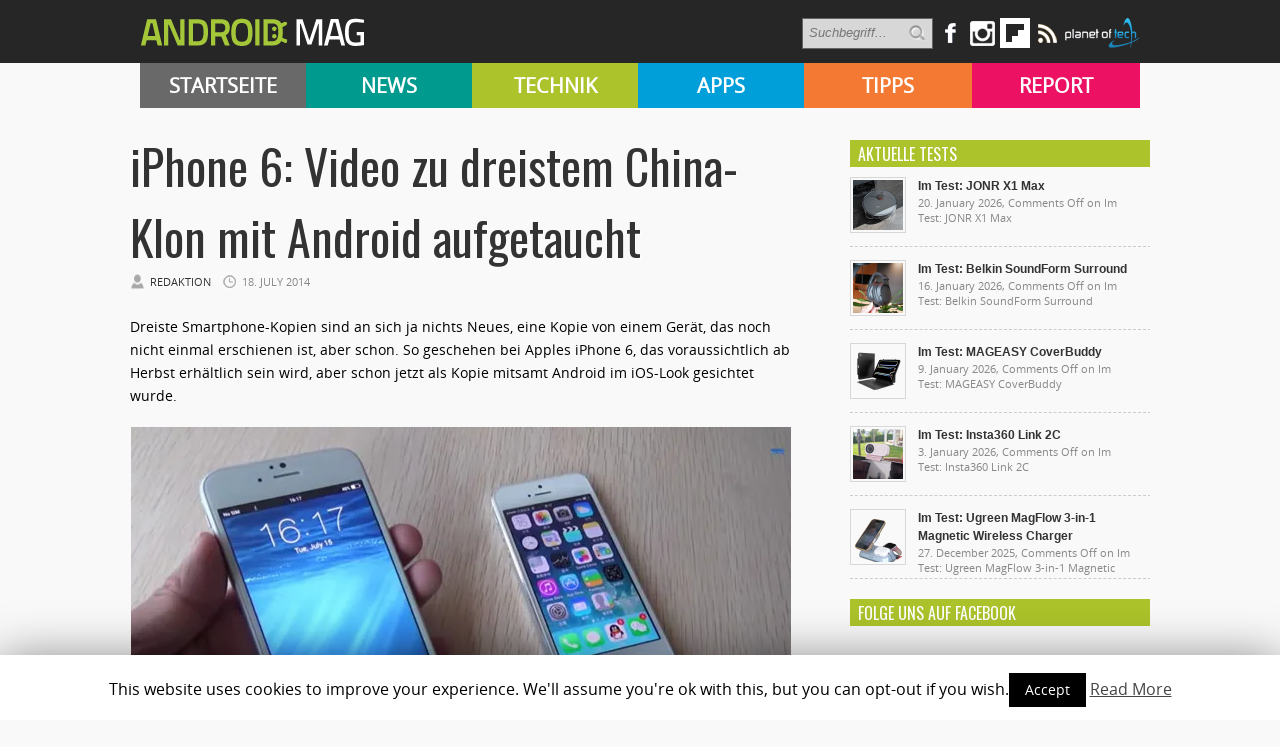

--- FILE ---
content_type: text/html; charset=UTF-8
request_url: https://androidmag.de/news/technik-news/iphone-6-video-zu-dreistem-android-klon-aufgetaucht/
body_size: 14294
content:

   <!-- kleine BÜHNE BEI KATEGORIE-BEITRÄGE von APPS & SUBKATEGORIEN -->
<!DOCTYPE html>
<html lang="en-US">
<head>

    <!-- NETZ-ATHLETEN -->
    <script type="text/javascript" src="//s.adadapter.netzathleten-media.de/API-1.0/NA-828411-1/naMediaAd.js"></script>
    
    <!-- other libraries following here -->
    <script type="text/javascript">
            naMediaAd.setValue("homesite", false);
            naMediaAd.setValue("forum", false); // in Forenbereichen die Kommentarstriche vor namediaAd entfernen, ansonsten auf ("forum", false) stellen
        // hier k�nnen weitere Parameter wie Zonen und Keywords angelegt werden (siehe dazu die Dokumentation).
    </script>
    
    
<meta property="fb:pages" content="166838533379470" />

<meta http-equiv="content-type" content="text/html; charset=utf-8" />
<META name="ROBOTS" content="INDEX,FOLLOW">
<meta name="revisit-after" content="3 days">

<!--
<title> iPhone 6: Video zu dreistem China-Klon mit Android aufgetaucht - Androidmag</title>
-->

    <title>iPhone 6: Video zu dreistem China-Klon mit Android aufgetaucht - Androidmag</title>
 
<link rel="stylesheet" href="https://androidmag.de/wp-content/themes/Avenue2/style.css" type="text/css" />
<link rel="stylesheet" href="https://androidmag.de/wp-content/themes/Avenue2/js/colorbox/colorbox.css" type="text/css" />
<link href='https://fonts.googleapis.com/css?family=Open+Sans:400,600,700,800,300|Oswald:400,700,300' rel='stylesheet' type='text/css'>


<link rel="icon" type="image/png" href="https://androidmag.de/wp-content/uploads/2016/01/favicon.png" />


<!-- This site is optimized with the Yoast SEO plugin v3.0.7 - https://yoast.com/wordpress/plugins/seo/ -->
<link rel="canonical" href="https://androidmag.de/news/technik-news/iphone-6-video-zu-dreistem-android-klon-aufgetaucht/" />
<!-- / Yoast SEO plugin. -->

<link rel="alternate" type="application/rss+xml" title="Androidmag &raquo; Feed" href="https://androidmag.de/feed/" />
<link rel="alternate" type="application/rss+xml" title="Androidmag &raquo; Comments Feed" href="https://androidmag.de/comments/feed/" />
<link rel="alternate" type="application/rss+xml" title="Androidmag &raquo; iPhone 6: Video zu dreistem China-Klon mit Android aufgetaucht Comments Feed" href="https://androidmag.de/news/technik-news/iphone-6-video-zu-dreistem-android-klon-aufgetaucht/feed/" />
		<script type="text/javascript">
			window._wpemojiSettings = {"baseUrl":"https:\/\/s.w.org\/images\/core\/emoji\/72x72\/","ext":".png","source":{"concatemoji":"https:\/\/androidmag.de\/wp-includes\/js\/wp-emoji-release.min.js?ver=4.4.17"}};
			!function(a,b,c){function d(a){var c,d,e,f=b.createElement("canvas"),g=f.getContext&&f.getContext("2d"),h=String.fromCharCode;return g&&g.fillText?(g.textBaseline="top",g.font="600 32px Arial","flag"===a?(g.fillText(h(55356,56806,55356,56826),0,0),f.toDataURL().length>3e3):"diversity"===a?(g.fillText(h(55356,57221),0,0),c=g.getImageData(16,16,1,1).data,g.fillText(h(55356,57221,55356,57343),0,0),c=g.getImageData(16,16,1,1).data,e=c[0]+","+c[1]+","+c[2]+","+c[3],d!==e):("simple"===a?g.fillText(h(55357,56835),0,0):g.fillText(h(55356,57135),0,0),0!==g.getImageData(16,16,1,1).data[0])):!1}function e(a){var c=b.createElement("script");c.src=a,c.type="text/javascript",b.getElementsByTagName("head")[0].appendChild(c)}var f,g;c.supports={simple:d("simple"),flag:d("flag"),unicode8:d("unicode8"),diversity:d("diversity")},c.DOMReady=!1,c.readyCallback=function(){c.DOMReady=!0},c.supports.simple&&c.supports.flag&&c.supports.unicode8&&c.supports.diversity||(g=function(){c.readyCallback()},b.addEventListener?(b.addEventListener("DOMContentLoaded",g,!1),a.addEventListener("load",g,!1)):(a.attachEvent("onload",g),b.attachEvent("onreadystatechange",function(){"complete"===b.readyState&&c.readyCallback()})),f=c.source||{},f.concatemoji?e(f.concatemoji):f.wpemoji&&f.twemoji&&(e(f.twemoji),e(f.wpemoji)))}(window,document,window._wpemojiSettings);
		</script>
		<style type="text/css">
img.wp-smiley,
img.emoji {
	display: inline !important;
	border: none !important;
	box-shadow: none !important;
	height: 1em !important;
	width: 1em !important;
	margin: 0 .07em !important;
	vertical-align: -0.1em !important;
	background: none !important;
	padding: 0 !important;
}
</style>
<link rel='stylesheet' id='cookie-law-info-css'  href='https://androidmag.de/wp-content/plugins/cookie-law-info/public/css/cookie-law-info-public.css?ver=1.8.2' type='text/css' media='all' />
<link rel='stylesheet' id='cookie-law-info-gdpr-css'  href='https://androidmag.de/wp-content/plugins/cookie-law-info/public/css/cookie-law-info-gdpr.css?ver=1.8.2' type='text/css' media='all' />
<link rel='stylesheet' id='msl-main-css'  href='https://androidmag.de/wp-content/plugins/master-slider/public/assets/css/masterslider.main.css?ver=3.5.3' type='text/css' media='all' />
<link rel='stylesheet' id='msl-custom-css'  href='https://androidmag.de/wp-content/uploads/master-slider/custom.css?ver=2.5' type='text/css' media='all' />
<link rel='stylesheet' id='jetpack_css-css'  href='https://androidmag.de/wp-content/plugins/jetpack/css/jetpack.css?ver=4.1.4' type='text/css' media='all' />
<script type='text/javascript' src='https://ajax.googleapis.com/ajax/libs/jquery/3.1.0/jquery.min.js?ver=3.1.0'></script>
<script type='text/javascript'>
/* <![CDATA[ */
var related_posts_js_options = {"post_heading":"h4"};
/* ]]> */
</script>
<script type='text/javascript' src='https://androidmag.de/wp-content/plugins/jetpack/modules/related-posts/related-posts.js?ver=20150408'></script>
<script type='text/javascript' src='https://androidmag.de/wp-content/themes/Avenue2/js/jcarousellite_1.0.1.pack.js?ver=4.4.17'></script>
<script type='text/javascript' src='https://androidmag.de/wp-content/themes/Avenue2/js/jquery.nivo.slider.pack.js?ver=4.4.17'></script>
<script type='text/javascript'>
/* <![CDATA[ */
var AvenueVars = {"ajaxUrl":"https:\/\/androidmag.de\/wp-admin\/admin-ajax.php"};
/* ]]> */
</script>
<script type='text/javascript' src='https://androidmag.de/wp-content/themes/Avenue2/js/scripts.js?ver=4.4.17'></script>
<script type='text/javascript'>
/* <![CDATA[ */
var Cli_Data = {"nn_cookie_ids":[],"cookielist":[]};
var log_object = {"ajax_url":"https:\/\/androidmag.de\/wp-admin\/admin-ajax.php"};
/* ]]> */
</script>
<script type='text/javascript' src='https://androidmag.de/wp-content/plugins/cookie-law-info/public/js/cookie-law-info-public.js?ver=1.8.2'></script>
<script type='text/javascript' src='https://androidmag.de/wp-content/plugins/wp-hide-post/public/js/wp-hide-post-public.js?ver=2.0.10'></script>
<link rel='https://api.w.org/' href='https://androidmag.de/wp-json/' />
<link rel="EditURI" type="application/rsd+xml" title="RSD" href="https://androidmag.de/xmlrpc.php?rsd" />
<link rel="wlwmanifest" type="application/wlwmanifest+xml" href="https://androidmag.de/wp-includes/wlwmanifest.xml" /> 
<meta name="generator" content="WordPress 4.4.17" />
<link rel='shortlink' href='https://wp.me/p673R7-uFA' />
<link rel="alternate" type="application/json+oembed" href="https://androidmag.de/wp-json/oembed/1.0/embed?url=https%3A%2F%2Fandroidmag.de%2Fnews%2Ftechnik-news%2Fiphone-6-video-zu-dreistem-android-klon-aufgetaucht%2F" />
<link rel="alternate" type="text/xml+oembed" href="https://androidmag.de/wp-json/oembed/1.0/embed?url=https%3A%2F%2Fandroidmag.de%2Fnews%2Ftechnik-news%2Fiphone-6-video-zu-dreistem-android-klon-aufgetaucht%2F&#038;format=xml" />
<script>var ms_grabbing_curosr = 'https://androidmag.de/wp-content/plugins/master-slider/public/assets/css/common/grabbing.cur', ms_grab_curosr = 'https://androidmag.de/wp-content/plugins/master-slider/public/assets/css/common/grab.cur';</script>
<meta name="generator" content="MasterSlider 3.5.3 - Responsive Touch Image Slider | avt.li/msf" />
<style data-context="foundation-flickity-css">/*! Flickity v2.0.2
http://flickity.metafizzy.co
---------------------------------------------- */.flickity-enabled{position:relative}.flickity-enabled:focus{outline:0}.flickity-viewport{overflow:hidden;position:relative;height:100%}.flickity-slider{position:absolute;width:100%;height:100%}.flickity-enabled.is-draggable{-webkit-tap-highlight-color:transparent;tap-highlight-color:transparent;-webkit-user-select:none;-moz-user-select:none;-ms-user-select:none;user-select:none}.flickity-enabled.is-draggable .flickity-viewport{cursor:move;cursor:-webkit-grab;cursor:grab}.flickity-enabled.is-draggable .flickity-viewport.is-pointer-down{cursor:-webkit-grabbing;cursor:grabbing}.flickity-prev-next-button{position:absolute;top:50%;width:44px;height:44px;border:none;border-radius:50%;background:#fff;background:hsla(0,0%,100%,.75);cursor:pointer;-webkit-transform:translateY(-50%);transform:translateY(-50%)}.flickity-prev-next-button:hover{background:#fff}.flickity-prev-next-button:focus{outline:0;box-shadow:0 0 0 5px #09f}.flickity-prev-next-button:active{opacity:.6}.flickity-prev-next-button.previous{left:10px}.flickity-prev-next-button.next{right:10px}.flickity-rtl .flickity-prev-next-button.previous{left:auto;right:10px}.flickity-rtl .flickity-prev-next-button.next{right:auto;left:10px}.flickity-prev-next-button:disabled{opacity:.3;cursor:auto}.flickity-prev-next-button svg{position:absolute;left:20%;top:20%;width:60%;height:60%}.flickity-prev-next-button .arrow{fill:#333}.flickity-page-dots{position:absolute;width:100%;bottom:-25px;padding:0;margin:0;list-style:none;text-align:center;line-height:1}.flickity-rtl .flickity-page-dots{direction:rtl}.flickity-page-dots .dot{display:inline-block;width:10px;height:10px;margin:0 8px;background:#333;border-radius:50%;opacity:.25;cursor:pointer}.flickity-page-dots .dot.is-selected{opacity:1}</style><style data-context="foundation-slideout-css">.slideout-menu{position:fixed;left:0;top:0;bottom:0;right:auto;z-index:0;width:256px;overflow-y:auto;-webkit-overflow-scrolling:touch;display:none}.slideout-menu.pushit-right{left:auto;right:0}.slideout-panel{position:relative;z-index:1;will-change:transform}.slideout-open,.slideout-open .slideout-panel,.slideout-open body{overflow:hidden}.slideout-open .slideout-menu{display:block}.pushit{display:none}</style>
<link rel='dns-prefetch' href='//v0.wordpress.com'>
<link rel='dns-prefetch' href='//i0.wp.com'>
<link rel='dns-prefetch' href='//i1.wp.com'>
<link rel='dns-prefetch' href='//i2.wp.com'>
<style type='text/css'>img#wpstats{display:none}</style>		<script type="text/javascript">
			var cli_flush_cache=1;
		</script>
		<link rel="amphtml" href="https://androidmag.de/news/technik-news/iphone-6-video-zu-dreistem-android-klon-aufgetaucht/amp/" />
<!-- Jetpack Open Graph Tags -->
<meta property="og:type" content="article" />
<meta property="og:title" content="iPhone 6: Video zu dreistem China-Klon mit Android aufgetaucht" />
<meta property="og:url" content="https://androidmag.de/news/technik-news/iphone-6-video-zu-dreistem-android-klon-aufgetaucht/" />
<meta property="og:description" content="Dreiste Smartphone-Kopien sind an sich ja nichts Neues, eine Kopie von einem Gerät, das noch nicht einmal erschienen ist, aber schon. So geschehen bei Apples iPhone 6, das voraussichtlich ab Herbst…" />
<meta property="article:published_time" content="2014-07-18T07:00:03+00:00" />
<meta property="article:modified_time" content="2014-07-18T10:04:40+00:00" />
<meta property="og:site_name" content="Androidmag" />
<meta property="og:image" content="https://i0.wp.com/androidmag.de/wp-content/uploads/2014/07/iphone6wico.jpg?fit=660%2C371&amp;ssl=1" />
<meta property="og:image:width" content="660" />
<meta property="og:image:height" content="371" />
<meta property="og:locale" content="en_US" />
<meta name="twitter:image" content="https://i0.wp.com/androidmag.de/wp-content/uploads/2014/07/iphone6wico.jpg?fit=660%2C371&#038;ssl=1&#038;w=640" />
<meta name="twitter:card" content="summary_large_image" />
<style>.ios7.web-app-mode.has-fixed header{ background-color: rgba(45,53,63,.88);}</style>
<script type='text/javascript'>
jQuery(window).on('load',function() {
	// Implementation of Nivo Slider
    jQuery('#slider').nivoSlider({
		effect: 'fade',
		pauseTime: '3000',
        controlNavThumbs: true,
        controlNavThumbsFromRel: true,
        directionNav: false,
        directionNavHide: false,
        captionOpacity: false
	});

	jQuery('.nivo-control').each(function() {
		jQuery('<div class="overlay">').appendTo(this);
	});
});
</script>



<style type='text/css'>
<body { background:#F6F6F6 url('https://androidmag.de/wp-content/themes/Avenue2/images/patterns/pattern6.png') repeat; }
.arrows { color:#d00000; }
.block-arrows, .block-arrows a { color:#d00000; }
.meta-arrow { font-size:16px; color:#d00000; }
.tweets a, .textwidget a { color:#d00000; }

</style>


 


<!-- Facebook Pixel Code -->
<script>
!function(f,b,e,v,n,t,s){if(f.fbq)return;n=f.fbq=function(){n.callMethod?
n.callMethod.apply(n,arguments):n.queue.push(arguments)};if(!f._fbq)f._fbq=n;
n.push=n;n.loaded=!0;n.version='2.0';n.queue=[];t=b.createElement(e);t.async=!0;
t.src=v;s=b.getElementsByTagName(e)[0];s.parentNode.insertBefore(t,s)}(window,
document,'script','https://connect.facebook.net/en_US/fbevents.js');

fbq('init', '244450995748055');
fbq('track', "PageView");</script>
<noscript><img height="1" width="1" style="display:none"
src="https://www.facebook.com/tr?id=244450995748055&ev=PageView&noscript=1"
/></noscript>
<!-- End Facebook Pixel Code -->

<!-- Global site tag (gtag.js) - Google Analytics -->
<script async src="https://www.googletagmanager.com/gtag/js?id=UA-23894217-1"></script>
<script>
  window.dataLayer = window.dataLayer || [];
  function gtag(){dataLayer.push(arguments);}
  gtag('js', new Date());

  gtag('config', 'UA-23894217-1');
</script>

<!-- Google Ads Code -->
<script async src="https://pagead2.googlesyndication.com/pagead/js/adsbygoogle.js?client=ca-pub-3110275674793530" crossorigin="anonymous"></script>

</head>



<body class="single single-post postid-117898 single-format-standard _masterslider _ms_version_3.5.3" style="background-color:#fff;">
	<a name='top'></a>
    
	<!-- KOPFZEILE -->
    <div id="header">
	
            
         
              
            <!-- LOGO BALKEN  -->    
            <div id="logobalken">           
                <div id="logo">
                    <a href='https://androidmag.de'><img src="https://androidmag.de/wp-content/themes/Avenue2/images/logo.png" alt="Androidmag.de" title="Androidmag.de" /></a>
                </div>
                
                <!-- LOGOBALKEN RECHTS -->
                <div id="kopfzeile_right" style="width:730px !important">
                    <!--
                    <div id="kopfzeile_sublinks">
                        <ul>
                            <li><a href="//www.androidmag.de/magazine/">Magazine</a></li>
                            <li><a href="//www.androidmag.de/shop/" target="_blank">Shop</a></li>
                            <li><a href="https://play.google.com/store/newsstand/details/Android_Magazin?id=CAowgPWdCQ&hl=de" target="_blank">Google Play Kiosk</a></li>
                            <li><a href="https://androidmag.myshopify.com/collections/jahresabo" target="_blank"  style="color:#f0ff00 !important">Abo</a></li>
                        </ul>     
                    </div>
                    -->

                    <!-- SOCIAL-->
                    
                    <div id="kopfzeile_social">
                        <div style="float:left">
                        <form method="get" id="searchform" action="https://androidmag.de/">
                            <input type="text" name="s" id="s" value="Suchbegriff..." onfocus='if (this.value == "Suchbegriff...") { this.value = ""; }' onblur='if (this.value == "") { this.value = "Suchbegriff..."; }' />
                            <input type="image" src="https://androidmag.de/wp-content/themes/Avenue2/images/search-button.png" value="" id="search-button">
                        </form>
                        </div>
                    
                        <a href="https://www.facebook.com/smartphonemag.de" target="_blank" class="facebook_link"><img src="https://androidmag.de/wp-content/themes/Avenue2/images/icons/facebook.png" onmouseover="this.src='https://androidmag.de/wp-content/themes/Avenue2/images/icons/facebook_hover.png';" onmouseout="this.src='https://androidmag.de/wp-content/themes/Avenue2/images/icons/facebook.png';"/></a>
                        
                         <div class="facebook_wrapper">   
							<iframe src="//www.facebook.com/plugins/likebox.php?href=http%3A%2F%2Fwww.facebook.com%2Fandroidmagazin&amp;width=292&amp;height=290&amp;show_faces=true&amp;colorscheme=light&amp;stream=false&amp;border_color&amp;header=true" scrolling="no" frameborder="0" style="border:none; overflow:hidden; width:292px; height:290px;" allowTransparency="true"></iframe>
                        </div>
						
						<a href="https://www.instagram.com/smartphonemag/" target="_blank"><img src="https://androidmag.de/wp-content/themes/Avenue2/images/icons/instagram.png" onmouseover="this.src='https://androidmag.de/wp-content/themes/Avenue2/images/icons/instagram_hover.png';" onmouseout="this.src='https://androidmag.de/wp-content/themes/Avenue2/images/icons/instagram.png';"/></a>
                        
                        

                        <div class="g_plus_wrapper">   
							<script type="text/javascript" src="https://apis.google.com/js/plusone.js">{lang: 'de'}</script>
                            <div class="g-plus" data-width="292" data-href="//plus.google.com/100786330883921443386?rel=publisher"></div>
                        </div>



<a target=_blank href="https://flipboard.com?utm_campaign=widgets&utm_source=logo&utm_medium=web"><img src="//cdn.flipboard.com/badges/flipboard_swst.png" alt="Flipboard" /></a>

                        
                        <a href="//www.androidmag.de/feed" target="_blank" class=""><img src="https://androidmag.de/wp-content/themes/Avenue2/images/icons/rss.png" onmouseover="this.src='https://androidmag.de/wp-content/themes/Avenue2/images/icons/rss_hover.png';" onmouseout="this.src='https://androidmag.de/wp-content/themes/Avenue2/images/icons/rss.png';"/></a>
			<a href="//www.planetoftech.de/" target="_blank"><img src="https://androidmag.de/wp-content/themes/Avenue2/images/techlogos/pot_logo_RGB_all_30px.png"></a>
                        
                    </div><!-- SOCIAL ENDE-->
                    
                </div><!-- LOGOBALKEN RECHTS ENDE -->   
                           
            </div><!-- LOGOBALKEN ENDE --> 
         

         <!-- NAVIBALKEN -->
         <div id="navibalken" style="background-color:#000;">
                <div id="navibalken_content">
                    <div id="navigation">
                   		<div class="menu-header"><ul id="menu-menue" class="menu"><li id="menu-item-53935" class="menu-item menu-item-type-custom menu-item-object-custom menu-item-53935"><a href="http://www.androidmag.de/">Startseite</a></li>
<li id="menu-item-141465" class="menu-item menu-item-type-taxonomy menu-item-object-category current-post-ancestor menu-item-141465"><a href="https://androidmag.de/category/news/">News</a></li>
<li id="menu-item-141466" class="menu-item menu-item-type-taxonomy menu-item-object-category menu-item-141466"><a href="https://androidmag.de/category/technik/">Technik</a></li>
<li id="menu-item-141467" class="menu-item menu-item-type-taxonomy menu-item-object-category menu-item-141467"><a href="https://androidmag.de/category/app-reviews/">Apps</a></li>
<li id="menu-item-141469" class="menu-item menu-item-type-taxonomy menu-item-object-category menu-item-141469"><a href="https://androidmag.de/category/tipps/">Tipps</a></li>
<li id="menu-item-141470" class="menu-item menu-item-type-taxonomy menu-item-object-category menu-item-141470"><a href="https://androidmag.de/category/report/">Report</a></li>
</ul></div>                                            </div>
                </div>
         </div><!-- NAVIBALKEN ENDE -->
      
    </div><!-- HEADER ENDE -->

    <!-- NETZATHLETEN -->
    <div id="ip_page_wrapper">
    <div id="ip_content_wrapper">
    
	<!-- BEGIN CONTENT WRAPPER -->
	<div id="wrapper" style="position:relative;overflow:visible;background-color:#fff;">
	
	    <div id="naMediaAd_LAYER">
			<script type="text/javascript">naMediaAd.includeAd("LAYER");</script>
		</div>
	
		<!-- ############# Skyscraper LINKS ############# -->
		           

            <!-- NETZATHLETEN -->
            <!--
            <div style="margin-top:0px; margin-left:-200px; position:fixed;" id="naMediaAd_SECOND_SKYSCRAPER">
              <script type="text/javascript">naMediaAd.includeAd("SECOND_SKYSCRAPER");</script>
            </div>
            -->
   
		        
    	<!-- ############# Skyscraper RECHTS############# -->
                	
            
            <!-- NETZATHLETEN -->
            <div style="margin-top:0px; margin-left:1040px; position:fixed;" id="naMediaAd_WIDE_SKYSCRAPER">
              <script type="text/javascript">naMediaAd.includeAd("WIDE_SKYSCRAPER");</script>
            </div>
        		<!-- SKYSCRAPER ENDE --> 
        
        
        


    
    
		<!-- BEGIN WRAPPER-CONTENT -->
		<div id="wrapper-content" style="padding-top:0px; padding-bottom:0px;">
		
	</div>
			
            
            
            
			<!-- BEGIN HEADER-TOP -->
			            <!-- END HEADER-TOP -->


   <!-- kleine BÜHNE BEI KATEGORIE-BEITRÄGE von APPS & SUBKATEGORIEN -->
    

			<!-- BEGIN MAIN -->
			<div id="main">

			
								
								
				
									<div data-widget="plista_widget_topArticle"></div>
								
				<div class="post-heading">
                    <h1>iPhone 6: Video zu dreistem China-Klon mit Android aufgetaucht</h1>
					<span class="heading-author"><a href='https://plus.google.com/100239750293810599847' rel='author' title='Google Plus Profile for Redaktion'>Redaktion</a></span> 
					<span class="heading-date">18. July 2014</span>
					<span class="heading-comments"><a href="https://androidmag.de/news/technik-news/iphone-6-video-zu-dreistem-android-klon-aufgetaucht/#comments">2</a> Kommentar(e)</span>

				</div>
                
								
								
												
				<div class="post-entry">
										

					<p>Dreiste Smartphone-Kopien sind an sich ja nichts Neues, eine Kopie von einem Gerät, das noch nicht einmal erschienen ist, aber schon. So geschehen bei Apples iPhone 6, das voraussichtlich ab Herbst erhältlich sein wird, aber schon jetzt als Kopie mitsamt Android im iOS-Look gesichtet wurde.</p>
<p><span id="more-117898"></span></p>
<p><img class="aligncenter size-full wp-image-117899" alt="iphone6wico" src="https://i2.wp.com/www.androidmag.de/wp-content/uploads/2014/07/iphone6wico.jpg?resize=660%2C371" srcset="https://i0.wp.com/androidmag.de/wp-content/uploads/2014/07/iphone6wico.jpg?resize=650%2C365 650w, https://i0.wp.com/androidmag.de/wp-content/uploads/2014/07/iphone6wico.jpg?w=660 660w" sizes="(max-width: 660px) 100vw, 660px" data-recalc-dims="1" /></p>
<p>Zu Specs oder ähnlichem gibt es keine Details, allerdings bestätigt sich beim Gehäuse wieder einmal, dass das iPhone 6 wohl tatsächlich eine Bildschirmdiagonale von 4,7 Zoll haben wird. Als Betriebssystem kommt hier natürlich nicht iOS 8 sondern eine unbekannte Android-Version mit iOS-Look zum Einsatz.</p>
<p>Gerüchten zufolge soll das iPhone 6 130 x 65 x 7 Millimeter messen und nur 113 Gramm wiegen. Dadurch wäre es trotz des größeren Displays um 0,6 Millimeter dünner und würde in etwa gleich leicht sein.</p>
<p>Wer jetzt mit dem nicht sonderlich klugen Gedanken spielt, sich dieses Gerät zu ordern, sollte sich das genau überlegen. Denn nicht nur die allgemeine Qualität der Hardware könnte hier ein Problem werden, sondern auch der Fakt, dass es sich hier um eine waschechte Kopie handelt. Dass ein derartige durch den hiesigen Zoll kommt, ist deshalb aus gutem Grund mehr als unwahrscheinlich.</p>
<p><iframe src="//www.youtube.com/embed/1Z2C8ED4piM" height="371" width="660" allowfullscreen="" frameborder="0"></iframe></p>
<p>Quelle: <a href="https://curved.de/news/videos/iphone-6-android-klon-im-video-vorgestellt-104708" target="_blank">curved.de</a></p>
<div id='jp-relatedposts' class='jp-relatedposts' >
<h3 class="jp-relatedposts-headline"><em>Related</em></h3>
</div>
<!-- plista wp Version 1.5.10 --><div data-widget="plista_widget_belowArticle"></div>
					
<script type="text/javascript">
(function(c){var g,s='script',w=window,n=c.name||'PLISTA';if(!w[n]){w[n]=c;g=w.document.getElementsByTagName(s)[0];s=w.document.createElement(s);s.async=true;s.type='text/javascript';s.src=(w.location.protocol==='https:'?'https:':'http:')+'//static'+(c.origin?'-'+c.origin:'')+'.plista.com/async'+(c.name?'/'+c.name:'')+'.js';g.parentNode.insertBefore(s,g);}
}({
    "publickey": "c7121ef9516a2939db807f10",
	"item": {"objectid":117898,"title":"iPhone 6: Video zu dreistem China-Klon mit Android aufgetaucht","text":"Dreiste Smartphone-Kopien sind an sich ja nichts Neues, eine Kopie von einem Ger\u00e4t, das noch nicht einmal erschienen ist, aber schon. So geschehen bei Apples iPhone 6, das voraussichtlich ab Herbst erh\u00e4ltlich sein wird, aber schon jetzt als Kopie mitsam","url":"https:\/\/androidmag.de\/news\/technik-news\/iphone-6-video-zu-dreistem-android-klon-aufgetaucht\/","img":"https:\/\/i0.wp.com\/androidmag.de\/wp-content\/uploads\/2014\/07\/iphone6wico.jpg?fit=650%2C365&ssl=1","category":"","published_at":1405674003,"updated_at":1405685080}
}));
</script>
										
										
                                        
                    
                                            
                    
					<div class='clear'></div>
				</div>
				
				
								<div class='post-share'>
															<div class='facebook-share share-widget'>
						<iframe src="http://www.facebook.com/plugins/like.php?app_id=149766198425277&amp;href=https%3A%2F%2Fandroidmag.de%2Fnews%2Ftechnik-news%2Fiphone-6-video-zu-dreistem-android-klon-aufgetaucht%2F&amp;send=false&amp;layout=box_count&amp;width=450&amp;show_faces=false&amp;action=like&amp;colorscheme=light&amp;font&amp;height=90" scrolling="no" frameborder="0" style="margin-left: 7px; border:none; overflow:hidden; width:100px; height:70px;" allowTransparency="true"></iframe>
					</div>
					
									</div>
								
				<div class="post-meta">
					 
					<div class="post-meta-tags"><strong>TAGS</strong> <span class="meta-arrow">&raquo;</span> <a href="https://androidmag.de/tag/china-klon/" rel="tag">china-klon</a>, <a href="https://androidmag.de/tag/iphone-6/" rel="tag">iphone 6</a></div>
										
					 
					<div class="post-meta-cats"><strong>VER&Ouml;FFENTLICHT IN </strong> <span class="meta-arrow">&raquo;</span> <a href="https://androidmag.de/category/news/technik-news/" rel="category tag">Technik-News</a></div>
						
				</div>

				
												
				<!--
												<div class='homepage-widget'>
					<div class="block full">
						
						<h3>&Auml;hnliche Artikel <span class="arrows">&raquo;</span></h3>
							
																																							<div class="related-item">
								<a href='https://androidmag.de/news/branchen-news/ist-das-iphone-6-ein-plagiat-eines-chinesischen-smartphones/' title='Ist das iPhone 6 ein Plagiat eines chinesischen Smartphones?'><img src="https://i1.wp.com/androidmag.de/wp-content/uploads/2016/06/Apple-Baila-01.jpg?resize=160%2C160&ssl=1" alt="Ist das iPhone 6 ein Plagiat eines chinesischen Smartphones?" width='120' height='120' /></a>
								<h2><a href='https://androidmag.de/news/branchen-news/ist-das-iphone-6-ein-plagiat-eines-chinesischen-smartphones/' title='Ist das iPhone 6 ein Plagiat eines chinesischen Smartphones?'>Ist das iPhone 6 ein Plagiat eines chinesischen Smartphones?</a></h2>
								</div>
																																															<div class="related-item">
								<a href='https://androidmag.de/news/branchen-news/iphone-5se-korrigiert-apple-den-designfehler-des-iphone-6/' title='iPhone 5SE: Korrigiert Apple den Designfehler des iPhone 6?'><img src="https://i0.wp.com/androidmag.de/wp-content/uploads/2014/10/iphone-6-icon.png?resize=160%2C160&ssl=1" alt="iPhone 5SE: Korrigiert Apple den Designfehler des iPhone 6?" width='120' height='120' /></a>
								<h2><a href='https://androidmag.de/news/branchen-news/iphone-5se-korrigiert-apple-den-designfehler-des-iphone-6/' title='iPhone 5SE: Korrigiert Apple den Designfehler des iPhone 6?'>iPhone 5SE: Korrigiert Apple den Designfehler des iPhone 6?</a></h2>
								</div>
																																															<div class="related-item">
								<a href='https://androidmag.de/news/technik-news/smart-battery-case-apple-bringt-die-haesslichste-schutzhuelle-mit-integriertem-akku-bzw-verschluckten-ipod/' title='Smart Battery Case: Apple bringt die hässlichste Schutzhülle mit integriertem Akku bzw. verschluckten iPod'><img src="https://i0.wp.com/androidmag.de/wp-content/uploads/2015/12/apple_smart_battery_cover.jpg?resize=160%2C160&ssl=1" alt="Smart Battery Case: Apple bringt die hässlichste Schutzhülle mit integriertem Akku bzw. verschluckten iPod" width='120' height='120' /></a>
								<h2><a href='https://androidmag.de/news/technik-news/smart-battery-case-apple-bringt-die-haesslichste-schutzhuelle-mit-integriertem-akku-bzw-verschluckten-ipod/' title='Smart Battery Case: Apple bringt die hässlichste Schutzhülle mit integriertem Akku bzw. verschluckten iPod'>Smart Battery Case: Apple bringt die hässlichste Schutzhülle mit integriertem Akku bzw. verschluckten iPod</a></h2>
								</div>
																																															<div class="related-item">
								<a href='https://androidmag.de/news/branchen-news/das-hat-apple-chef-tim-cook-wirklich-ueber-die-android-wechsler-gesagt/' title='Das hat Apple-Chef Tim Cook wirklich über die Android-Wechsler gesagt'><img src="https://i2.wp.com/androidmag.de/wp-content/uploads/2015/10/Tim-Cook-Android-Wechsler-01.jpg?resize=160%2C160&ssl=1" alt="Das hat Apple-Chef Tim Cook wirklich über die Android-Wechsler gesagt" width='120' height='120' /></a>
								<h2><a href='https://androidmag.de/news/branchen-news/das-hat-apple-chef-tim-cook-wirklich-ueber-die-android-wechsler-gesagt/' title='Das hat Apple-Chef Tim Cook wirklich über die Android-Wechsler gesagt'>Das hat Apple-Chef Tim Cook wirklich über die Android-Wechsler gesagt</a></h2>
								</div>
																				
					</div>
				</div>
                -->
                <div style="clear:both"></div>
												                
                
                
                <!-- TEILEN BOX -->
                
                <div style="width:100%; margin-top:15px; margin-bottom:10px">      

					<script>function f_open() {u=location.href;t=document.title;window.open('http://www.facebook.com/sharer.php?u=https://androidmag.de/news/technik-news/iphone-6-video-zu-dreistem-android-klon-aufgetaucht/','sharer','toolbar=0,status=0,width=626,height=436');return false;}				</script>
                    <a  rel="nofollow" href="http://www.facebook.com/share.php?u=https://androidmag.de/news/technik-news/iphone-6-video-zu-dreistem-android-klon-aufgetaucht/" onclick="return f_open()" target="_blank"><img src="https://androidmag.de/wp-content/themes/Avenue2/images/social_button_facebook.png" alt="auf Facebook teilen" width="218"/></a>
                    
                    <script>function g_open() {u=location.href;t=document.title;window.open(' https://plus.google.com/share?url=https://androidmag.de/news/technik-news/iphone-6-video-zu-dreistem-android-klon-aufgetaucht/','sharer','toolbar=0,status=0,width=626,height=436');return false;}</script>
                    <a  rel="nofollow" href="https://plus.google.com/share?url=https://androidmag.de/news/technik-news/iphone-6-video-zu-dreistem-android-klon-aufgetaucht/" onclick="return g_open()" target="_blank"><img src="https://androidmag.de/wp-content/themes/Avenue2/images/social_button_gplus.png" alt="auf Google+ teilen" width="218" /></a>
                    
                    <script>function t_open() {u=location.href;t=document.title;window.open('http://twitter.com/share?text=iPhone 6: Video zu dreistem China-Klon mit Android aufgetaucht','sharer','toolbar=0,status=0,width=626,height=436');return false;}</script>
                    
                    <a  rel="nofollow" href="http://twitter.com/share?text=iPhone 6: Video zu dreistem China-Klon mit Android aufgetaucht - https://androidmag.de/news/technik-news/iphone-6-video-zu-dreistem-android-klon-aufgetaucht/" onclick="return t_open()" target="_blank"><img src="https://androidmag.de/wp-content/themes/Avenue2/images/social_button_twitter.png" alt="auf Twitter teilen" width="218" /></a>
                          
                </div>
                
                
                <!-- AUTORENBOX -->
                
  				                                              
                
                <!-- AUTORENBOX ENDE -->
                

				<div id="comments" style="margin-top:30px">
				
										
				</div>
                
                <!-- UNSERE MAGAZINE BOX -->
                
                <div style="background-color: #262626; width:100%; height:255px; display:block; margin-top:20px">
                	<h3 style="color:white; padding-top:10px; padding-left:10px; font-size:18px; float:left;">Kennst du schon unsere Magazine?</h3>
                    <p style="padding-top:15px"><a href="http://www.androidmag.de/magazine/" title="Alle Magazine anzeigen" style="color:#d8ff00; margin-left:250px;>">Alle Magazine anzeigen</a></p>
                
                	<div style="margin-left:0px; margin-top:10px">
                    
						<!-- MAGAZIN 1 -->
                        <div style="float:left; margin-left:17px">
                                                            <a href="https://androidmag.de/allgemein/android-magazin-nr-36/" title="Android Magazin Nr. 36"><img width="170" height="170" src="https://i2.wp.com/androidmag.de/wp-content/uploads/2017/04/webshop_artikelbild_AM36-1.jpg?fit=170%2C170&amp;ssl=1" class="attachment-350x170 size-350x170 wp-post-image" alt="webshop_artikelbild_AM36" srcset="https://i2.wp.com/androidmag.de/wp-content/uploads/2017/04/webshop_artikelbild_AM36-1.jpg?resize=160%2C160 160w, https://i2.wp.com/androidmag.de/wp-content/uploads/2017/04/webshop_artikelbild_AM36-1.jpg?resize=50%2C50 50w, https://i2.wp.com/androidmag.de/wp-content/uploads/2017/04/webshop_artikelbild_AM36-1.jpg?resize=144%2C144 144w, https://i2.wp.com/androidmag.de/wp-content/uploads/2017/04/webshop_artikelbild_AM36-1.jpg?w=600 600w" sizes="(max-width: 170px) 100vw, 170px" /></a>
                                    <div style="padding-left:5px; text-align:center; width:125px; font-family:'Oswald'; padding-top:-15px; margin-top:-10px; font-size:10px"><a href="https://androidmag.de/allgemein/android-magazin-nr-36/" title="Android Magazin Nr. 36" style="color:white; font-size:14px">Android Magazin Nr. 36</a></div>
                                                                                        </div>
                        
                        <!-- MAGAZIN 2 -->
                        <div style="float:left; margin-left:23px">
                                                            <a href="https://androidmag.de/news/apps-news/mit-der-ebay-app-nach-einem-produkt-suchen/" title="Mit der eBay-App nach einem Produkt suchen"><img width="229" height="170" src="https://i1.wp.com/androidmag.de/wp-content/uploads/2021/06/eBay-Titelbild.jpg?fit=229%2C170&amp;ssl=1" class="attachment-350x170 size-350x170 wp-post-image" alt="eBay-Titelbild" srcset="https://i1.wp.com/androidmag.de/wp-content/uploads/2021/06/eBay-Titelbild.jpg?resize=650%2C483 650w, https://i1.wp.com/androidmag.de/wp-content/uploads/2021/06/eBay-Titelbild.jpg?resize=660%2C491 660w, https://i1.wp.com/androidmag.de/wp-content/uploads/2021/06/eBay-Titelbild.jpg?w=800 800w" sizes="(max-width: 229px) 100vw, 229px" /></a>
                                    <div style="padding-left:5px;text-align:center; width:125px; font-family:'Oswald'; padding-top:-15px; margin-top:-10px; font-size:10px"><a href="https://androidmag.de/news/apps-news/mit-der-ebay-app-nach-einem-produkt-suchen/" title="Mit der eBay-App nach einem Produkt suchen" style="color:white; font-size:14px">Mit der eBay-App nach einem Produkt suchen</a></div>
                                                                                        </div>
                        
                        
                        <!-- MAGAZIN 3 -->
                        <div style="float:left; margin-left:23px">
                                                            <a href="https://androidmag.de/magazine/smartphone/keine-updates-mehr-fur-samsung-galaxy-note-reihe/" title="Keine Updates mehr für Samsung Galaxy Note-Reihe"><img width="340" height="170" src="https://i1.wp.com/androidmag.de/wp-content/uploads/2025/10/Samsung-Galaxy-Note-20-Ultra-specs-list-featured.png?fit=340%2C170&amp;ssl=1" class="attachment-350x170 size-350x170 wp-post-image" alt="Samsung-Galaxy-Note-20-Ultra-specs-list-featured" srcset="https://i1.wp.com/androidmag.de/wp-content/uploads/2025/10/Samsung-Galaxy-Note-20-Ultra-specs-list-featured.png?resize=650%2C325 650w, https://i1.wp.com/androidmag.de/wp-content/uploads/2025/10/Samsung-Galaxy-Note-20-Ultra-specs-list-featured.png?resize=660%2C330 660w, https://i1.wp.com/androidmag.de/wp-content/uploads/2025/10/Samsung-Galaxy-Note-20-Ultra-specs-list-featured.png?w=1200 1200w" sizes="(max-width: 340px) 100vw, 340px" /></a>
                                    <div style="padding-left:5px;text-align:center; width:125px; font-family:'Oswald'; padding-top:-15px; margin-top:-10px; font-size:10px"><a href="https://androidmag.de/magazine/smartphone/keine-updates-mehr-fur-samsung-galaxy-note-reihe/" title="Keine Updates mehr für Samsung Galaxy Note-Reihe" style="color:white; font-size:14px">Keine Updates mehr für Samsung Galaxy Note-Reihe</a></div>
                                                                                        </div>
                        
                        <!-- MAGAZIN 4 -->
                        <div style="float:left; margin-left:23px">
                                                            <a href="https://androidmag.de/allgemein/whatsapp-magazin-nr-3-jetzt-am-kiosk/" title="WhatsApp Magazin Nr. 3 – Jetzt am Kiosk!"><img width="170" height="170" src="https://i1.wp.com/androidmag.de/wp-content/uploads/2017/03/webshop_artikelbild_WhatsApp_Spezial_edition.jpg?fit=170%2C170&amp;ssl=1" class="attachment-350x170 size-350x170 wp-post-image" alt="webshop_artikelbild_WhatsApp_Spezial_edition" srcset="https://i1.wp.com/androidmag.de/wp-content/uploads/2017/03/webshop_artikelbild_WhatsApp_Spezial_edition.jpg?resize=160%2C160 160w, https://i1.wp.com/androidmag.de/wp-content/uploads/2017/03/webshop_artikelbild_WhatsApp_Spezial_edition.jpg?resize=50%2C50 50w, https://i1.wp.com/androidmag.de/wp-content/uploads/2017/03/webshop_artikelbild_WhatsApp_Spezial_edition.jpg?resize=144%2C144 144w, https://i1.wp.com/androidmag.de/wp-content/uploads/2017/03/webshop_artikelbild_WhatsApp_Spezial_edition.jpg?w=600 600w" sizes="(max-width: 170px) 100vw, 170px" /></a>
                                    <div style="padding-left:5px;text-align:center; width:125px; font-family:'Oswald'; padding-top:-15px; margin-top:-10px; font-size:10px"><a href="https://androidmag.de/allgemein/whatsapp-magazin-nr-3-jetzt-am-kiosk/" title="WhatsApp Magazin Nr. 3 – Jetzt am Kiosk!" style="color:white; font-size:14px">WhatsApp Magazin Nr. 3 – Jetzt am Kiosk!</a></div>
                                                                                        </div>
                        
                        <!-- MAGAZIN 3&4 SONDERHEFTE -->
                        <!--
                                                            <div style="float:left; margin-left:23px">
                                    <a href="https://androidmag.de/magazine/smartphone/keine-updates-mehr-fur-samsung-galaxy-note-reihe/" title="Keine Updates mehr für Samsung Galaxy Note-Reihe"><img width="340" height="170" src="https://i1.wp.com/androidmag.de/wp-content/uploads/2025/10/Samsung-Galaxy-Note-20-Ultra-specs-list-featured.png?fit=340%2C170&amp;ssl=1" class="attachment-350x170 size-350x170 wp-post-image" alt="Samsung-Galaxy-Note-20-Ultra-specs-list-featured" srcset="https://i1.wp.com/androidmag.de/wp-content/uploads/2025/10/Samsung-Galaxy-Note-20-Ultra-specs-list-featured.png?resize=650%2C325 650w, https://i1.wp.com/androidmag.de/wp-content/uploads/2025/10/Samsung-Galaxy-Note-20-Ultra-specs-list-featured.png?resize=660%2C330 660w, https://i1.wp.com/androidmag.de/wp-content/uploads/2025/10/Samsung-Galaxy-Note-20-Ultra-specs-list-featured.png?w=1200 1200w" sizes="(max-width: 340px) 100vw, 340px" /></a>
                                    <div style="padding-left:5px;text-align:center; width:125px; font-family:'Oswald'; padding-top:-15px; margin-top:-10px; font-size:10px"><a href="https://androidmag.de/magazine/smartphone/keine-updates-mehr-fur-samsung-galaxy-note-reihe/" title="Keine Updates mehr für Samsung Galaxy Note-Reihe" style="color:white; font-size:14px">Keine Updates mehr für Samsung Galaxy Note-Reihe</a></div>
                                    </div>
                                                                    <div style="float:left; margin-left:23px">
                                    <a href="https://androidmag.de/news/technik-news/wecker-navi-kamera-das-smartphone-wird-immer-ofter-zum-alleskonner/" title="Wecker, Navi, Kamera &#8211; Das Smartphone wird immer öfter zum Alleskönner"><img width="224" height="170" src="https://i1.wp.com/androidmag.de/wp-content/uploads/2025/10/shutterstock_2555924737_blogneu.png?fit=224%2C170&amp;ssl=1" class="attachment-350x170 size-350x170 wp-post-image" alt="shutterstock_2555924737_blogneu" srcset="https://i1.wp.com/androidmag.de/wp-content/uploads/2025/10/shutterstock_2555924737_blogneu.png?resize=650%2C493 650w, https://i1.wp.com/androidmag.de/wp-content/uploads/2025/10/shutterstock_2555924737_blogneu.png?resize=660%2C501 660w, https://i1.wp.com/androidmag.de/wp-content/uploads/2025/10/shutterstock_2555924737_blogneu.png?w=905 905w" sizes="(max-width: 224px) 100vw, 224px" /></a>
                                    <div style="padding-left:5px;text-align:center; width:125px; font-family:'Oswald'; padding-top:-15px; margin-top:-10px; font-size:10px"><a href="https://androidmag.de/news/technik-news/wecker-navi-kamera-das-smartphone-wird-immer-ofter-zum-alleskonner/" title="Wecker, Navi, Kamera &#8211; Das Smartphone wird immer öfter zum Alleskönner" style="color:white; font-size:14px">Wecker, Navi, Kamera &#8211; Das Smartphone wird immer öfter zum Alleskönner</a></div>
                                    </div>
                                                                                                -->
                       
                        
                        
                   </div>
                
                </div>                
				
							
			</div>
			<!-- END MAIN -->
            
			<!-- BEGIN SIDEBAR -->
			<div id="sidebar">
			
				<div class="widget w1">		<!-- BEGIN WIDGET -->
		<h3 class="widget-title">Aktuelle Tests</h3>		
				
							
				<div class="block-item-small">
												<div class="block-image"><a href='https://androidmag.de/technik/im-test-jonr-x1-max/' title='Im Test: JONR X1 Max'><img src="https://i0.wp.com/androidmag.de/wp-content/uploads/2025/12/PXL_20250917_123627388_2.png?resize=50%2C50&ssl=1" alt="Im Test: JONR X1 Max"  width='50' height='50' /></a></div>
						<h2><a href='https://androidmag.de/technik/im-test-jonr-x1-max/' title='Im Test: JONR X1 Max'>Im Test: JONR X1 Max</a></h2>
			<span class="block-meta">20. January 2026, <span>Comments Off<span class="screen-reader-text"> on Im Test: JONR X1 Max</span></span></span>
		</div>
				<div class="block-item-small">
												<div class="block-image"><a href='https://androidmag.de/technik/im-test-belkin-soundform-surround/' title='Im Test: Belkin SoundForm Surround'><img src="https://i1.wp.com/androidmag.de/wp-content/uploads/2025/12/P1060843.png?resize=50%2C50&ssl=1" alt="Im Test: Belkin SoundForm Surround"  width='50' height='50' /></a></div>
						<h2><a href='https://androidmag.de/technik/im-test-belkin-soundform-surround/' title='Im Test: Belkin SoundForm Surround'>Im Test: Belkin SoundForm Surround</a></h2>
			<span class="block-meta">16. January 2026, <span>Comments Off<span class="screen-reader-text"> on Im Test: Belkin SoundForm Surround</span></span></span>
		</div>
				<div class="block-item-small">
												<div class="block-image"><a href='https://androidmag.de/technik/im-test-mageasy-coverbuddy/' title='Im Test: MAGEASY CoverBuddy'><img src="https://i2.wp.com/androidmag.de/wp-content/uploads/2025/12/Coverbuddy5.0_13__Black___07_8bd59d06-3c02-492c-95be-f9600c34dbe3_2048x.png?resize=50%2C50&ssl=1" alt="Im Test: MAGEASY CoverBuddy"  width='50' height='50' /></a></div>
						<h2><a href='https://androidmag.de/technik/im-test-mageasy-coverbuddy/' title='Im Test: MAGEASY CoverBuddy'>Im Test: MAGEASY CoverBuddy</a></h2>
			<span class="block-meta">9. January 2026, <span>Comments Off<span class="screen-reader-text"> on Im Test: MAGEASY CoverBuddy</span></span></span>
		</div>
				<div class="block-item-small">
												<div class="block-image"><a href='https://androidmag.de/technik/im-test-insta360-link-2c/' title='Im Test: Insta360 Link 2C'><img src="https://i0.wp.com/androidmag.de/wp-content/uploads/2025/12/PXL_20250817_144235858.MP_.png?resize=50%2C50&ssl=1" alt="Im Test: Insta360 Link 2C"  width='50' height='50' /></a></div>
						<h2><a href='https://androidmag.de/technik/im-test-insta360-link-2c/' title='Im Test: Insta360 Link 2C'>Im Test: Insta360 Link 2C</a></h2>
			<span class="block-meta">3. January 2026, <span>Comments Off<span class="screen-reader-text"> on Im Test: Insta360 Link 2C</span></span></span>
		</div>
				<div class="block-item-small">
												<div class="block-image"><a href='https://androidmag.de/allgemein/im-test-ugreen-magflow-3-in-1-magnetic-wireless-charger/' title='Im Test: Ugreen MagFlow 3-in-1 Magnetic Wireless Charger'><img src="https://i0.wp.com/androidmag.de/wp-content/uploads/2025/12/DSCF4876_1.png?resize=50%2C50&ssl=1" alt="Im Test: Ugreen MagFlow 3-in-1 Magnetic Wireless Charger"  width='50' height='50' /></a></div>
						<h2><a href='https://androidmag.de/allgemein/im-test-ugreen-magflow-3-in-1-magnetic-wireless-charger/' title='Im Test: Ugreen MagFlow 3-in-1 Magnetic Wireless Charger'>Im Test: Ugreen MagFlow 3-in-1 Magnetic Wireless Charger</a></h2>
			<span class="block-meta">27. December 2025, <span>Comments Off<span class="screen-reader-text"> on Im Test: Ugreen MagFlow 3-in-1 Magnetic Wireless Charger</span></span></span>
		</div>
				<!-- END WIDGET -->
		</div><div class="widget w1"><h3 class="widget-title">Folge uns auf Facebook</h3>			<div class="textwidget"><div id="fb-root"></div><script src="https://connect.facebook.net/en_US/all.js#xfbml=1"></script><fb:like-box href="https://www.facebook.com/smartphonemag.de/" width="292" show_faces="true" border_color="#ddd" stream="false" header="false"></fb:like-box></div>
		</div><div class="widget" style="display:none!important"><h3 class="widget-title Lesenswert">Lesenswert</h3>                                
               <div class="lesenswert_container" style="background-image:url(); margin-top:0px;">
               <a href="https://androidmag.de/tipps/wie-geht-das-wasserdichtigkeit/" title="Wie geht das?: Wasserdichtigkeit" style="width:300px; height:88px; display:block"></a>
                 <div class="lesenswert_textcontainer">
					<a href="https://androidmag.de/tipps/wie-geht-das-wasserdichtigkeit/" title="Wie geht das?: Wasserdichtigkeit">Wie geht das?: Wasserdichtigkeit</a>
                 </div>       
               </div>
		                                
               <div class="lesenswert_container" style="background-image:url(); margin-top:0px;">
               <a href="https://androidmag.de/tipps/einsteiger/spotify-tipp-lautsprecher-verwenden/" title="Spotify Tipp: Lautsprecher verwenden" style="width:300px; height:88px; display:block"></a>
                 <div class="lesenswert_textcontainer">
					<a href="https://androidmag.de/tipps/einsteiger/spotify-tipp-lautsprecher-verwenden/" title="Spotify Tipp: Lautsprecher verwenden">Spotify Tipp: Lautsprecher verwenden</a>
                 </div>       
               </div>
		                                
               <div class="lesenswert_container" style="background-image:url(); margin-top:0px;">
               <a href="https://androidmag.de/news/smartphone-verkaeufe-im-sinkflug/" title="Smartphone-Verkäufe im Sinkflug" style="width:300px; height:88px; display:block"></a>
                 <div class="lesenswert_textcontainer">
					<a href="https://androidmag.de/news/smartphone-verkaeufe-im-sinkflug/" title="Smartphone-Verkäufe im Sinkflug">Smartphone-Verkäufe im Sinkflug</a>
                 </div>       
               </div>
		                                
               <div class="lesenswert_container" style="background-image:url(); margin-top:0px;">
               <a href="https://androidmag.de/technik/ohrenschmaus-wir-kueren-die-besten-in-ear-kopfhoerer/" title="Ohrenschmaus: Wir küren die besten In-Ear-Kopfhörer" style="width:300px; height:88px; display:block"></a>
                 <div class="lesenswert_textcontainer">
					<a href="https://androidmag.de/technik/ohrenschmaus-wir-kueren-die-besten-in-ear-kopfhoerer/" title="Ohrenschmaus: Wir küren die besten In-Ear-Kopfhörer">Ohrenschmaus: Wir küren die besten In-Ear-Kopfhörer</a>
                 </div>       
               </div>
			       	
		 echo '</div>';
                            
<div class="widget w1">			<div class="textwidget"><!-- /36332007/rectangle_sidebar -->
<div id='div-gpt-ad-1447173532883-0' style='height:250px; width:300px;'>
<script type='text/javascript'>
googletag.cmd.push(function() { googletag.display('div-gpt-ad-1447173532883-0'); });
</script>
</div></div>
		</div><div class="widget w1">			<div class="textwidget"><div id="naMediaAd_MEDIUM_RECTANGLE">
  <script type="text/javascript">naMediaAd.includeAd("MEDIUM_RECTANGLE");</script>
</div>

</div>
		</div>				
			</div>
			<!-- END SIDEBAR -->			

		</div>
		<!-- END WRAPPER-CONTENT -->

	</div>
	<!-- END WRAPPER -->
    
    <!-- NETZATHLETEN -->
    </div>
    </div>
	
    
    
    <!-- BEGIN FOOTER -->
    <!-- <div style="position:absolute; bottom:0px; margin-left: 20px; margin-bottom:0px">
        <a href="http://www.androidmag.de/magazine/" title="Magazin probelesen!"><img src="https://androidmag.de/wp-content/themes/Avenue2/images/blog_footer_heftteaser.png" alt="Magazin probelesen!" title="Magazin probelesen!"  style="margin-bottom:-4px"/></a>
    </div>-->
    
		<div id="footer">
				<div id="footerleft">
                    <ul>
                    	<li><a href="http://www.androidmag.de/impressum/">Impressum</a></li>
                        <li><a href="http://www.androidmag.de/datenschutz/">Datenschutz</a></li>
                        <li><a href="http://www.androidmag.de/team/">Team</a></li>
                        <li><a href="https://bestgeldanlage.com/">Best Geldanlage</a></li>
                        <!--<li><a href="http://www.androidmag.de/app-bewerben/">App bewerben</a></li>-->
                        <li><a href="http://www.androidmag.de/magazine/">Magazine</a></li>
                        <li><a href="http://www.androidmag.de/shop/" target="_blank">Shop</a></li>
                        <!--<li><a href="https://play.google.com/store/newsstand/details/Android_Magazin?id=CAowgPWdCQ&hl=de" target="_blank">E-Book</a></li> -->
                        <!--<li><a href="http://www.androidmag.de/premium" target="_blank">Premium Abo</a></li>-->
                    </ul>
                </div>
                <div id="footerright">
                	Copyright &copy; 2010-2016 - www.androidmag.de
                </div>
				<div style="clear:both"></div>
                
		</div>
<h2 id="reklam" style="position:fixed;right:-800px;top:-600px;overflow:hidden;width:150px;visibility:hidden;">
<a href="https://www.internakliyat.com/">Uluslararası Evden Eve Nakliyat</a>
<a href="https://www.intercouriers.com/">Uluslararası Kargo</a>
<a href="https://interdepolama.com.tr/">Eşya Depolama</a>
<a href="https://interlojistik.com/">Uluslararası Nakliyat</a>
<a href="http://www.depolamafirmalari.gen.tr/">Eşya Depolama</a>
<a href="http://istanbulevdenevenakliyatt.com/">istanbul Evden Eve Nakliyat</a>
</h2>    
	
	<div id="cookie-law-info-bar"><span>This website uses cookies to improve your experience. We'll assume you're ok with this, but you can opt-out if you wish.<a  data-cli_action="accept" id="cookie_action_close_header"  class="medium cli-plugin-button cli-plugin-main-button cookie_action_close_header cli_action_button" style="display:inline-block; ">Accept</a> <a href='http://androidmag.de' id="CONSTANT_OPEN_URL" target="_blank"  class="cli-plugin-main-link"  style="display:inline-block;" >Read More</a></span></div><div id="cookie-law-info-again" style="display:none;"><span id="cookie_hdr_showagain">Privacy & Cookies Policy</span></div><div class="cli-modal" id="cliSettingsPopup" tabindex="-1" role="dialog" aria-labelledby="cliSettingsPopup" aria-hidden="true">
  <div class="cli-modal-dialog" role="document">
    <div class="cli-modal-content cli-bar-popup">
      <button type="button" class="cli-modal-close" id="cliModalClose">
        <svg class="" viewBox="0 0 24 24"><path d="M19 6.41l-1.41-1.41-5.59 5.59-5.59-5.59-1.41 1.41 5.59 5.59-5.59 5.59 1.41 1.41 5.59-5.59 5.59 5.59 1.41-1.41-5.59-5.59z"></path><path d="M0 0h24v24h-24z" fill="none"></path></svg>
      </button>
      <div class="cli-modal-body">
        <div class="cli-container-fluid cli-tab-container">
    <div class="cli-row">
        <div class="cli-col-12 cli-align-items-stretch cli-px-0">
            <div class="cli-privacy-overview">
                                                   
                <div class="cli-privacy-content">
                    <div class="cli-privacy-content-text"></div>
                </div>
                <a class="cli-privacy-readmore" data-readmore-text="Show more" data-readless-text="Show less"></a>            </div>
        </div>  
        <div class="cli-col-12 cli-align-items-stretch cli-px-0 cli-tab-section-container">
            <div class="cli-tab-section cli-privacy-tab">
                <div class="cli-tab-header">
                    <a class="cli-nav-link cli-settings-mobile" >
                                            </a>
                </div>
                <div class="cli-tab-content">
                    <div class="cli-tab-pane cli-fade">
                        <p></p>
                    </div>
                </div>

            </div>
              
                            <div class="cli-tab-section">
                    <div class="cli-tab-header">
                        <a class="cli-nav-link cli-settings-mobile" data-target="necessary" data-toggle="cli-toggle-tab" >
                            Necessary 
                        </a>
                    
                    <span class="cli-necessary-caption">Always Enabled</span>                     </div>
                    <div class="cli-tab-content">
                        <div class="cli-tab-pane cli-fade" data-id="necessary">
                            <p></p>
                        </div>
                    </div>
                </div>
              
                       
        </div>
    </div> 
</div> 
      </div>
    </div>
  </div>
</div>
<div class="cli-modal-backdrop cli-fade cli-settings-overlay"></div>
<div class="cli-modal-backdrop cli-fade cli-popupbar-overlay"></div>
<script type="text/javascript">
  /* <![CDATA[ */
  cli_cookiebar_settings='{"animate_speed_hide":"500","animate_speed_show":"500","background":"#FFF","border":"#b1a6a6c2","border_on":false,"button_1_button_colour":"#000","button_1_button_hover":"#000000","button_1_link_colour":"#fff","button_1_as_button":true,"button_1_new_win":false,"button_2_button_colour":"#333","button_2_button_hover":"#292929","button_2_link_colour":"#444","button_2_as_button":false,"button_2_hidebar":false,"button_3_button_colour":"#000","button_3_button_hover":"#000000","button_3_link_colour":"#fff","button_3_as_button":true,"button_3_new_win":false,"button_4_button_colour":"#000","button_4_button_hover":"#000000","button_4_link_colour":"#fff","button_4_as_button":true,"font_family":"inherit","header_fix":false,"notify_animate_hide":true,"notify_animate_show":false,"notify_div_id":"#cookie-law-info-bar","notify_position_horizontal":"right","notify_position_vertical":"bottom","scroll_close":false,"scroll_close_reload":false,"accept_close_reload":false,"reject_close_reload":false,"showagain_tab":true,"showagain_background":"#fff","showagain_border":"#000","showagain_div_id":"#cookie-law-info-again","showagain_x_position":"100px","text":"#000","show_once_yn":false,"show_once":"10000","logging_on":false,"as_popup":false,"popup_overlay":true,"bar_heading_text":"","cookie_bar_as":"banner","popup_showagain_position":"bottom-right","widget_position":"left"}';
  /* ]]> */
</script><!-- Powered by WPtouch: 4.3.37 -->	<div style="display:none">
	</div>
<script type='text/javascript' src='https://androidmag.de/wp-includes/js/comment-reply.min.js?ver=4.4.17'></script>
<script type='text/javascript' src='https://androidmag.de/wp-content/plugins/jetpack/modules/photon/photon.js?ver=20130122'></script>
<script type='text/javascript' src='https://s0.wp.com/wp-content/js/devicepx-jetpack.js?ver=202604'></script>
<script type='text/javascript' src='https://secure.gravatar.com/js/gprofiles.js?ver=2026Janaa'></script>
<script type='text/javascript'>
/* <![CDATA[ */
var WPGroHo = {"my_hash":""};
/* ]]> */
</script>
<script type='text/javascript' src='https://androidmag.de/wp-content/plugins/jetpack/modules/wpgroho.js?ver=4.4.17'></script>
<script type='text/javascript' src='https://androidmag.de/wp-includes/js/wp-embed.min.js?ver=4.4.17'></script>
<script type='text/javascript' src='https://stats.wp.com/e-202604.js' async defer></script>
<script type='text/javascript'>
	_stq = window._stq || [];
	_stq.push([ 'view', {v:'ext',j:'1:4.1.4',blog:'90341137',post:'117898',tz:'1',srv:'androidmag.de'} ]);
	_stq.push([ 'clickTrackerInit', '90341137', '117898' ]);
</script>
<!--    
<script type="text/javascript" src="http://wms.assoc-amazon.de/20070822/DE/js/link-enhancer-common.js?tag=andromagaz-21"></script>  
-->


<!--Start TN Global Script-->

<!--Ende TN Global Script-->

</body>

</html>
<!--
Performance optimized by W3 Total Cache. Learn more: https://www.w3-edge.com/products/

Page Caching using disk: enhanced 

Served from: androidmag.de @ 2026-01-22 17:59:29 by W3 Total Cache
-->

--- FILE ---
content_type: text/html; charset=utf-8
request_url: https://accounts.google.com/o/oauth2/postmessageRelay?parent=https%3A%2F%2Fandroidmag.de&jsh=m%3B%2F_%2Fscs%2Fabc-static%2F_%2Fjs%2Fk%3Dgapi.lb.en.2kN9-TZiXrM.O%2Fd%3D1%2Frs%3DAHpOoo_B4hu0FeWRuWHfxnZ3V0WubwN7Qw%2Fm%3D__features__
body_size: 164
content:
<!DOCTYPE html><html><head><title></title><meta http-equiv="content-type" content="text/html; charset=utf-8"><meta http-equiv="X-UA-Compatible" content="IE=edge"><meta name="viewport" content="width=device-width, initial-scale=1, minimum-scale=1, maximum-scale=1, user-scalable=0"><script src='https://ssl.gstatic.com/accounts/o/2580342461-postmessagerelay.js' nonce="EJQMw4VwY5G9WgxAP8247Q"></script></head><body><script type="text/javascript" src="https://apis.google.com/js/rpc:shindig_random.js?onload=init" nonce="EJQMw4VwY5G9WgxAP8247Q"></script></body></html>

--- FILE ---
content_type: text/html; charset=utf-8
request_url: https://www.google.com/recaptcha/api2/aframe
body_size: 266
content:
<!DOCTYPE HTML><html><head><meta http-equiv="content-type" content="text/html; charset=UTF-8"></head><body><script nonce="OA81dGPKgE6vjCjnDCakKA">/** Anti-fraud and anti-abuse applications only. See google.com/recaptcha */ try{var clients={'sodar':'https://pagead2.googlesyndication.com/pagead/sodar?'};window.addEventListener("message",function(a){try{if(a.source===window.parent){var b=JSON.parse(a.data);var c=clients[b['id']];if(c){var d=document.createElement('img');d.src=c+b['params']+'&rc='+(localStorage.getItem("rc::a")?sessionStorage.getItem("rc::b"):"");window.document.body.appendChild(d);sessionStorage.setItem("rc::e",parseInt(sessionStorage.getItem("rc::e")||0)+1);localStorage.setItem("rc::h",'1769101176037');}}}catch(b){}});window.parent.postMessage("_grecaptcha_ready", "*");}catch(b){}</script></body></html>